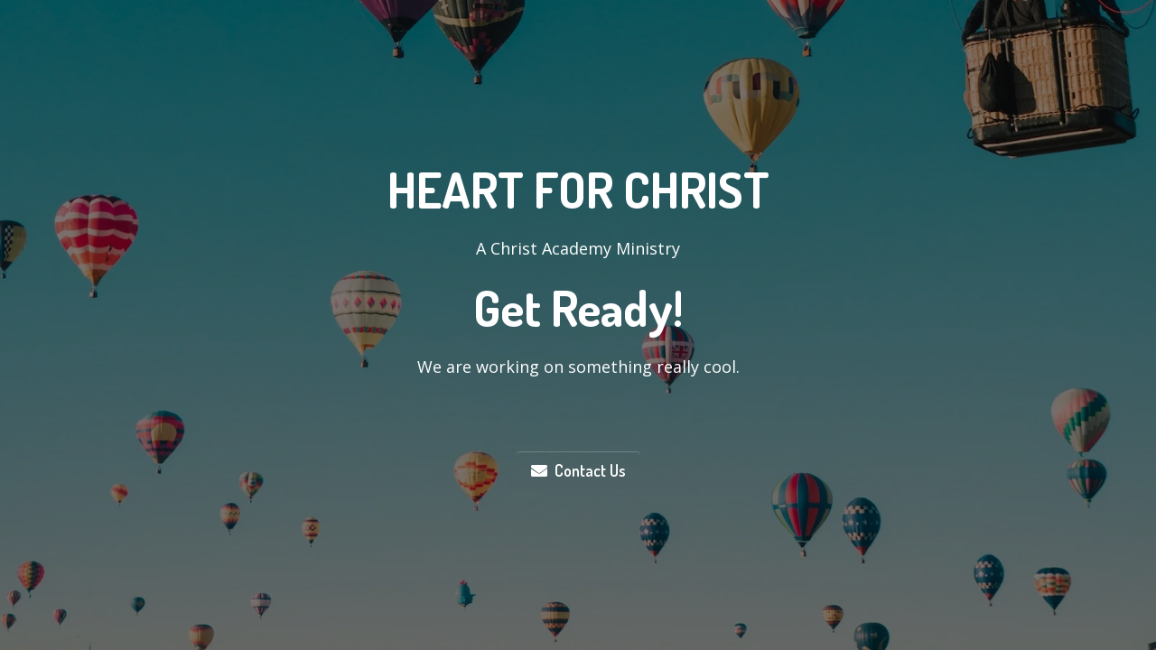

--- FILE ---
content_type: text/html; charset=UTF-8
request_url: https://heartforchrist.org/
body_size: 1848
content:
<!DOCTYPE html>
<html class="sp-html 
			sp-seedprod sp-h-full">
<head>
			<title>Heart for Christ</title>
				<link href="http://heartforchrist.org/wp-content/uploads/2022/01/HeartforChrist-Favicon.png" rel="shortcut icon" type="image/x-icon" />


		


<!-- Open Graph -->
<meta property="og:url" content="https://heartforchrist.org/" />
<meta property="og:type" content="website" />
		<meta property="og:title" content="Heart for Christ" />
				
<!-- Twitter Card -->
<meta name="twitter:card" content="summary" />
		<meta name="twitter:title" content="Heart for Christ" />
				
			<meta charset="UTF-8">
<meta name="viewport" content="width=device-width, initial-scale=1.0">
<!-- Default CSS -->
<link rel='stylesheet' id='seedprod-css-css'  href='https://heartforchrist.org/wp-content/plugins/seedprod-coming-soon-pro-5/public/css/tailwind.min.css?ver=6.9.0.1' type='text/css' media='all' /> <link rel='stylesheet' id='seedprod-fontawesome-css'  href='https://heartforchrist.org/wp-content/plugins/seedprod-coming-soon-pro-5/public/fontawesome/css/all.min.css?ver=6.9.0.1' type='text/css' media='all' /> 
	
	<!-- Google Font -->
<link rel="stylesheet" href="https://fonts.googleapis.com/css?family=Dosis:600,700|Open+Sans:400&#038;display=swap"> 

	
<!-- Global Styles -->
<style>
	#sp-page{color:#FFFFFF} #sp-page .sp-header-tag-h1,#sp-page .sp-header-tag-h2,#sp-page .sp-header-tag-h3,#sp-page .sp-header-tag-h4,#sp-page .sp-header-tag-h5,#sp-page .sp-header-tag-h6{color:#FFFFFF}#sp-page h1,#sp-page h2,#sp-page h3,#sp-page h4,#sp-page h5,#sp-page h6{color:#FFFFFF; font-family:'Dosis';font-weight:700;font-style:normal} #sp-page a{color:#EE3333} #sp-page a:hover{color:#dc1212}#sp-page .btn{background-color:#EE3333}body{background-color:#1F6B83; background-image:linear-gradient(0deg, rgba(0,0,0,0.5), rgba(0,0,0,0.5)),url('https://assets.seedprod.com/1821-ZGaDcg3f0PwBj5Tx.jpg');}
	
	
	@media only screen and (max-width: 480px) {
		
			}

	@media only screen and (min-width: 480px) {
			}

	

	</style>

<!-- JS -->
<script>

var seedprod_api_url = "https://api.seedprod.com/v4/";
		var seeprod_enable_recaptcha = 0;
	
</script>
		<script src="https://heartforchrist.org/wp-content/plugins/seedprod-coming-soon-pro-5/public/js/sp-scripts.min.js" defer></script> 	
	
	<script src="https://heartforchrist.org/wp-content/plugins/seedprod-coming-soon-pro-5/public/js/dynamic-text.js" defer></script> 	

	<script src="https://heartforchrist.org/wp-includes/js/jquery/jquery.js"></script>
	</head>
<body class="spBgfullbottom sp-h-full sp-antialiased sp-bg-slideshow">
	
	
	<script>
		window.twttr = (function (d,s,id) {
			var t, js, fjs = d.getElementsByTagName(s)[0];
			if (d.getElementById(id)) return; js=d.createElement(s); js.id=id;
			js.src="https://platform.twitter.com/widgets.js";
			fjs.parentNode.insertBefore(js, fjs);
			return window.twttr || (t = { _e: [], ready: function(f){ t._e.push(f) } });
		}(document, "script", "twitter-wjs"));
	</script>

	<div id="sp-page" class="spBgfullbottom sp-content-4" style="background-color: rgb(31, 107, 131); background-image: linear-gradient(0deg, rgba(0, 0, 0, 0.5), rgba(0, 0, 0, 0.5)), url('https://assets.seedprod.com/1821-ZGaDcg3f0PwBj5Tx.jpg'); font-family: 'Open Sans', sans-serif; font-weight: 400;"><section id="sp-ks8a8s" class="sp-el-section " style="width: 490px; max-width: 100%; padding: 10px;"><div id="sp-vw3kvy" class="sp-el-row sm:sp-flex sp-w-full  sp-m-auto sp-justify-between" style="padding: 0px; width: auto; max-width: 1000px;"><div id="sp-ovbx1s" class="sp-el-col  sp-w-full" style="width: calc(100% - 0px);"><h1 id="sp-y0sc75"    class="sp-css-target sp-el-block sp-headline-block-y0sc75 sp-type-header" style="font-size: 54px; text-align: center; margin: 0px;">HEART FOR CHRIST</h1><div id="tiny-vue_14874996541642108157339"    class="sp-css-target sp-text-wrapper sp-el-block sp-text-wrapper-p7ef8k mce-content-body html4-captions"  style="font-size: 18px; margin: 0px; text-align: center; position: relative;"  pwa-scanner-mark="" pwa-editable="" pwa-type="contentEditable" pwa-id="4535-52-D23F"><p>A Christ Academy Ministry</p></div><h1 id="sp-aofeud"    class="sp-css-target sp-el-block sp-headline-block-aofeud sp-type-header" style="font-size: 54px; text-align: center; margin: 0px;">Get Ready!</h1><div id="sp-wmmbop"    class="sp-css-target sp-text-wrapper sp-el-block sp-text-wrapper-wmmbop" style="font-size: 18px; margin: 0px; text-align: center;"><p>We are working on something really cool.</p></div><div id="sp-d4et4f" class="sp-spacer" style="height: 60px;"></div><div class="sp-button-wrapper sp-el-block" style="margin: 0px; text-align: center;"><a href="mailto:admin@heartforchrist.org" id="sp-q09cvl"    target="" rel="noopener" class="sp-button sp-css-target sp-text-center sp-inline-block sp-leading-none sp-button-q09cvl" style="font-size: 18px; font-weight: 600; font-style: normal; background-position: initial; background-size: initial; background-repeat: initial; background-attachment: initial; background-origin: initial; background-clip: initial; background-color: initial; color: rgb(255, 255, 255); width: auto; padding: 12px 16px; border-radius: 4px; box-shadow: rgba(255, 255, 255, 0.2) 0px 1px 0px inset;"><i class="sp-mr-2 fas fa-envelope"></i><span style="font-family: Dosis;">Contact Us</span></a></div></div></div></section></div>


<div class="tv">
	<div class="screen mute" id="tv"></div>
</div>

	
<script>
	
	var sp_subscriber_callback_url = "https:\/\/heartforchrist.org\/wp-admin\/admin-ajax.php?action=seedprod_pro_subscribe_callback&_wpnonce=087dc80cff";
	if(sp_subscriber_callback_url.indexOf(location.hostname) === -1 ){
		sp_subscriber_callback_url = "\/wp-admin\/admin-ajax.php?action=seedprod_pro_subscribe_callback&_wpnonce=087dc80cff";
	}



	
	var sp_is_mobile = false;	
</script>

		</body>

</html>

	

--- FILE ---
content_type: application/javascript
request_url: https://heartforchrist.org/wp-content/plugins/seedprod-coming-soon-pro-5/public/js/sp-scripts.min.js
body_size: 3375
content:
"use strict";function _typeof(e){return(_typeof="function"==typeof Symbol&&"symbol"==typeof Symbol.iterator?function(e){return typeof e}:function(e){return e&&"function"==typeof Symbol&&e.constructor===Symbol&&e!==Symbol.prototype?"symbol":typeof e})(e)}!function(e,t){var r,i;"object"==("undefined"==typeof exports?"undefined":_typeof(exports))&&"undefined"!=typeof module?module.exports=t():"function"==typeof define&&define.amd?define(t):(e=e||self,r=e.Cookies,(i=e.Cookies=t()).noConflict=function(){return e.Cookies=r,i})}(void 0,function(){function o(e){for(var t=1;t<arguments.length;t++){var r=arguments[t];for(var i in r)e[i]=r[i]}return e}var u={read:function(e){return e.replace(/%3B/g,";")},write:function(e){return e.replace(/;/g,"%3B")}};return function t(s,a){function r(e,t,r){if("undefined"!=typeof document){"number"==typeof(r=o({},a,r)).expires&&(r.expires=new Date(Date.now()+864e5*r.expires)),r.expires&&(r.expires=r.expires.toUTCString()),e=u.write(e).replace(/=/g,"%3D"),t=s.write(String(t),e);var i="";for(var n in r)r[n]&&(i+="; "+n,!0!==r[n]&&(i+="="+r[n].split(";")[0]));return document.cookie=e+"="+t+i}}return Object.create({set:r,get:function(e){if("undefined"!=typeof document&&(!arguments.length||e)){for(var t=document.cookie?document.cookie.split("; "):[],r={},i=0;i<t.length;i++){var n=t[i].split("="),a=n.slice(1).join("="),o=u.read(n[0]).replace(/%3D/g,"=");if(r[o]=s.read(a,o),e===o)break}return e?r[e]:r}},remove:function(e,t){r(e,"",o({},t,{expires:-1}))},withAttributes:function(e){return t(this.converter,o({},this.attributes,e))},withConverter:function(e){return t(o({},this.converter,e),this.attributes)}},{attributes:{value:Object.freeze(a)},converter:{value:Object.freeze(s)}})}(u,{path:"/"})});var seedprodCookies=Cookies.noConflict(),sp_emplacementRecaptcha=[],sp_option_id="";jQuery("form[id^=sp-optin-form]").submit(function(e){e.preventDefault();var t=jQuery(this).attr("id").replace("sp-optin-form-","");if(1===seeprod_enable_recaptcha)grecaptcha.execute(sp_emplacementRecaptcha[t]);else{sp_send_request("",t)}});var sp_CaptchaCallback=function(){jQuery("div[id^=recaptcha-]").each(function(e,t){sp_option_id=t.id.replace("recaptcha-",""),sp_emplacementRecaptcha[sp_option_id]=grecaptcha.render(t,{sitekey:"6LdfOukUAAAAAMCOEFEZ9WOSKyoYrxJcgXsf66Xr",badge:"bottomright",type:"image",size:"invisible",callback:function(e){sp_send_request(e,sp_option_id)}})})};function sp_send_request(e,n){var t=jQuery("#sp-optin-form-"+n).serialize(),r=jQuery.ajax({url:seedprod_api_url+"subscribers",type:"post",dataType:"json",timeout:5e3,data:t});jQuery("#sp-optin-form-"+n+" .sp-optin-submit").addClass("sp-ajax-striped sp-ajax-animated");var i=jQuery.ajax({url:sp_subscriber_callback_url,type:"post",timeout:3e4,data:t});jQuery.when(r,i).done(function(e,t){var r=jQuery("#sp-optin-form-"+n+" input[name^='seedprod_action']").val();if("1"==r&&(jQuery("#sp-optin-form-"+n).hide(),jQuery("#sp-optin-success-"+n).show()),"2"===r){var i=jQuery("#sp-optin-form-"+n+" input[name^='redirect_url']").val();window.location.href=i}jQuery("#sp-optin-form-"+n+" .sp-optin-submit").removeClass("sp-ajax-striped sp-ajax-animated")}).fail(function(e,t,r){jQuery("#sp-optin-form-"+n+" .sp-optin-submit").removeClass("sp-ajax-striped sp-ajax-animated"),1===seeprod_enable_recaptcha&&grecaptcha.reset(sp_emplacementRecaptcha[n])})}var x=[];function countdown(e,o,s,u,c){var t=(new Date).getTime();if("vt"==e){o+=t;var r=seedprodCookies.get("seedprod_enddate_"+s);null!=r?o=r:seedprodCookies.set("seedprod_enddate_"+s,o,{expires:360})}x[s]=setInterval(function(){var e=(new Date).getTime(),t=o-e,r=Math.floor(t/864e5),i=Math.floor(t%864e5/36e5),n=Math.floor(t%36e5/6e4),a=Math.floor(t%6e4/1e3);0==r?jQuery("#sp-cd-days-"+s).hide():jQuery("#sp-cd-days-"+s+" .sp-cd-amount").html(pad(r,2)),jQuery("#sp-cd-hours-"+s+" .sp-cd-amount").html(pad(i,2)),jQuery("#sp-cd-minutes-"+s+" .sp-cd-amount").html(pad(n,2)),jQuery("#sp-cd-seconds-"+s+" .sp-cd-amount").html(pad(a,2)),t<0&&(clearInterval(x[s]),"1"==u&&(jQuery("#sp-countdown-"+s+" .sp-countdown-group").hide(),jQuery("#sp-countdown-expired-"+s).show()),"2"==u&&(jQuery("#sp-countdown-"+s+" .sp-countdown-group").hide(),window.location.href=c))},1e3)}function seedprod_animatedheadline(e,t,r,i){"true"==t&&window.setInterval(function(){jQuery("#sp-animated-head-"+e+" .sp-title-highlight .sp-title--headline.sp-animated").addClass("sp-hide-highlight"),setTimeout(function(){jQuery("#sp-animated-head-"+e+" .sp-title-highlight .sp-title--headline.sp-animated").removeClass("sp-hide-highlight")},200)},i)}function seedprod_rotateheadline(e,t,r){jQuery("#sp-animated-head-"+e+" .preview-sp-title").seedprod_responsive_title_shortcode()}function pad(e,t,r){return r=r||"0",(e+="").length>=t?e:new Array(t-e.length+1).join(r)+e}function seedprod_escapeHtml(e){return e.replace(/&/g,"&amp;").replace(/</g,"&lt;").replace(/>/g,"&gt;").replace(/"/g,"&quot;").replace(/'/g,"&#039;")}function seedprod_bg_slideshow(e,t){var r=2<arguments.length&&void 0!==arguments[2]?arguments[2]:5e3,i=3<arguments.length&&void 0!==arguments[3]?arguments[3]:"ease-in",n=4<arguments.length&&void 0!==arguments[4]?arguments[4]:500;document.querySelector(e).style.backgroundSize="cover",document.querySelector(e).style.backgroundRepeat="no-repeat",document.querySelector(e).style.backgroundPosition="center center";var a="all "+n+"ms "+i;document.querySelector(e).style.WebkitTransition=a,document.querySelector(e).style.MozTransition=a,document.querySelector(e).style.MsTransition=a,document.querySelector(e).style.OTransition=a,document.querySelector(e).style.transition=a;var o=0;document.querySelector(e).style.backgroundImage="url('"+t[o]+"')",o++,setInterval(function(){document.querySelector(e).style.backgroundImage="url('"+t[o]+"')",++o>=t.length&&(o=0)},r);var s=new Array;t.forEach(function(e,t){s[t]=new Image,s[t].src=e})}jQuery(document).ready(function(e){e('link[href*="/wp-content/themes/"]').remove()}),jQuery(document).ready(function(e){for(var t="{MM}/{dd}/{yyyy}",r=e("body").html().split("[#"),i=1;i<r.length;i++){var n=t,a=r[i].split("]")[0],o=a.split(":");n=1<o.length?o[1]:t;var s=Date.create(o[0]),u=new RegExp("\\[#"+a+"]","g");e("body *").replaceText(u,s.format(n))}e(".sp-dynamic-text").contents().unwrap()}),jQuery(document).ready(function(e){for(var t=e("body").html().split("[q:"),r=1;r<t.length;r++){var i="",n=t[r].split("]")[0],a=n.split("=");i=1<a.length?a[1]:"";var o=a[0],s=new RegExp("\\[q:"+n+"]","g"),u=new URLSearchParams(window.location.search).get(o);null!=u&&(i=u);var c=e("body").html().replace(s,seedprod_escapeHtml(i));e("body").html(c)}e(".sp-dynamic-text").contents().unwrap()}),jQuery(".sp-testimonial-nav button").click(function(){var e="#"+jQuery(this).parents(".sp-testimonials-wrapper").attr("id"),t=jQuery(e+" .sp-testimonial-nav button").index(this),r=0,i=jQuery(".sp-testimonial-wrapper",jQuery(this).parents(e));jQuery(i).each(function(e){1==jQuery(this).css("opacity")&&(r=e)});var n=jQuery(e+" .sp-testimonial-nav button").length-1,a=jQuery(e+" .sp-testimonial-nav button").eq(t).attr("data-index");0==t&&(0==r?r=i.length-1:r--),t==n&&(i.length-1==r?r=0:r++),i.css({opacity:0,height:"0",position:"absolute"}),jQuery(e+" .sp-testimonial-nav button[data-index]").css({opacity:.25}),void 0!==a?(r=a,jQuery(i).eq(r).css({opacity:1,height:"auto",position:"initial"}),jQuery(e+" .sp-testimonial-nav button").eq(t).css({opacity:1})):(jQuery(i).eq(r).css({opacity:1,height:"auto",position:"initial"}),jQuery(e+" .sp-testimonial-nav button").eq(r+1).css({opacity:1}))});var testimonial_timers={};function seedprod_twitterembedtimeline(t,r,i,n,a,o,s,u,c,p){twttr.ready(function(e){window.twttr.widgets.createTimeline({sourceType:"profile",screenName:r},document.getElementById("sp-twitterembedtimeline-preview-"+t),{showReplies:i,width:n,height:a,chrome:o,align:s,borderColor:u,theme:c,lang:p}).then(function(e){})})}function seedprod_twittertweetbutton(t,r,i,n,a,o,s,u){twttr.ready(function(e){window.twttr.widgets.createShareButton(r,document.getElementById("sp-twittertweetbutton-preview-"+t),{size:i,text:n,hashtags:a,via:o,related:s,lang:u})})}jQuery(".sp-testimonials-wrapper").each(function(e){var t="#"+jQuery(this).attr("id"),r=jQuery(this).attr("data-autoplay"),i=jQuery(this).attr("data-speed");i=""===i?5e3:1e3*parseInt(i),void 0!==r&&(testimonial_timers[t]=setInterval(function(){jQuery(t+" .sp-testimonial-nav button:last-child").trigger("click")},i))}),jQuery(".sp-testimonials-wrapper").hover(function(){var e="#"+jQuery(this).attr("id");clearInterval(testimonial_timers[e])}),jQuery(".sp-testimonials-wrapper").mouseleave(function(){var e="#"+jQuery(this).attr("id"),t=jQuery(this).attr("data-autoplay"),r=jQuery(this).attr("data-speed");r=""===r?5e3:1e3*parseInt(r),void 0!==t&&(testimonial_timers[e]=setInterval(function(){jQuery(e+" .sp-testimonial-nav button:last-child").trigger("click")},r))}),jQuery(".sp-imagecarousel-nav button").click(function(){var e="#"+jQuery(this).parents(".sp-imagecarousels-wrapper").attr("id"),t=jQuery(e+" .sp-imagecarousel-nav button").index(this),r=0,i=jQuery(".sp-imagecarousel-wrapper",jQuery(this).parents(e));jQuery(i).each(function(e){1==jQuery(this).css("opacity")&&(r=e)});var n=jQuery(e+" .sp-imagecarousel-nav button").length-1,a=jQuery(e+" .sp-imagecarousel-nav button").eq(t).attr("data-index");0==t&&(0==r?r=i.length-1:r--),t==n&&(i.length-1==r?r=0:r++),i.css({opacity:0,height:"0",position:"absolute"}),jQuery(e+" .sp-imagecarousel-nav button[data-index]").css({opacity:.25}),void 0!==a?(r=a,jQuery(i).eq(r).css({opacity:1,height:"auto",position:"initial"}),jQuery(e+" .sp-imagecarousel-nav button").eq(t).css({opacity:1})):(jQuery(i).eq(r).css({opacity:1,height:"auto",position:"initial"}),jQuery(e+" .sp-imagecarousel-nav button").eq(r+1).css({opacity:1}))});var imagecarousel_timers={};function PureDropdown(e){var t="seedprod-menu-active",r="role",i="aria-hidden",n=".menu-item a",a=window.hasOwnProperty&&window.hasOwnProperty("ontouchstart")?"touchstart":"mousedown",o=this;this._state=1,this.show=function(){0!==this._state&&(this._dropdownParent.classList.add(t),this._menu.setAttribute(i,!1),this._state=0)},this.hide=function(){1!==this._state&&(this._dropdownParent.classList.remove(t),this._menu.setAttribute(i,!0),this._link.focus(),this._state=1)},this.toggle=function(){this[1===this._state?"show":"hide"]()},this.halt=function(e){e.stopPropagation(),e.preventDefault()},this._dropdownParent=e,this._link=this._dropdownParent.querySelector(n),this._menu=this._dropdownParent.querySelector(".sub-menu"),this._firstMenuLink=this._menu.querySelector(n),this._link.setAttribute("aria-haspopup","true"),this._menu.setAttribute(r,"menu"),this._menu.setAttribute("aria-labelledby",this._link.getAttribute("id")),this._menu.setAttribute("aria-hidden","true"),[].forEach.call(this._menu.querySelectorAll("li"),function(e){e.setAttribute(r,"presentation")}),[].forEach.call(this._menu.querySelectorAll("a"),function(e){e.setAttribute(r,"menuitem")}),this._link.addEventListener("click",function(e){e.stopPropagation(),e.preventDefault(),o.toggle()}),document.addEventListener("keydown",function(e){var t,r,i,n,a;if(0===o._state&&!o._menu.querySelector(".menu-item-active"))if(t=o._menu.querySelector(":focus"),27===e.keyCode)o.halt(e),o.hide();else if(40===e.keyCode){for(o.halt(e),i=t?t.parentNode.nextSibling:null;i&&1!==i.nodeType;)i=i.nextSibling;a=i?i.querySelector(".menu-item a"):null,t?a&&a.focus():o._menu.querySelector(".menu-item a").focus()}else if(38===e.keyCode){for(o.halt(e),r=t?t.parentNode.previousSibling:null;r&&1!==r.nodeType;)r=r.previousSibling;n=r?r.querySelector(".menu-item a"):null,t?n&&n.focus():o._menu.querySelector(".menu-item:last-child .menu-item a").focus()}}),document.addEventListener(a,function(e){var t=e.target;t===o._link||o._menu.contains(t)||(o.hide(),o._link.blur())})}function initDropdowns(){for(var e=document.querySelectorAll(".menu-item-has-children"),t=0;t<e.length;t++)new PureDropdown(e[t])}jQuery(".sp-imagecarousels-wrapper").each(function(e){var t="#"+jQuery(this).attr("id"),r=jQuery(this).attr("data-autoplay"),i=jQuery(this).attr("data-speed");i=""===i?5e3:1e3*parseInt(i),void 0!==r&&(imagecarousel_timers[t]=setInterval(function(){jQuery(t+" .sp-imagecarousel-nav button:last-child").trigger("click")},i))}),jQuery(".sp-imagecarousels-wrapper").hover(function(){var e="#"+jQuery(this).attr("id");clearInterval(imagecarousel_timers[e])}),jQuery(".sp-imagecarousels-wrapper").mouseleave(function(){var e="#"+jQuery(this).attr("id"),t=jQuery(this).attr("data-autoplay"),r=jQuery(this).attr("data-speed");r=""===r?5e3:1e3*parseInt(r),void 0!==t&&(imagecarousel_timers[e]=setInterval(function(){jQuery(e+" .sp-imagecarousel-nav button:last-child").trigger("click")},r))}),jQuery(".hamburger").click(function(){jQuery(this).toggleClass("active"),jQuery(this).next(".nav-menu").toggleClass("active")});